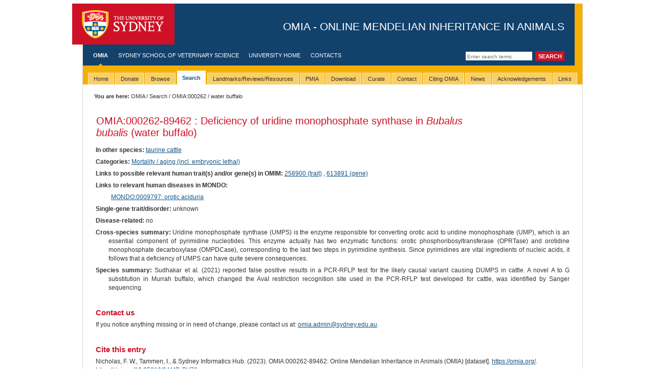

--- FILE ---
content_type: text/html; charset=utf-8
request_url: https://www.omia.org/OMIA000262/89462/
body_size: 4041
content:

<!DOCTYPE html PUBLIC "-//W3C//DTD XHTML 1.0 Transitional//EN" "https://www.w3.org/TR/xhtml1/DTD/xhtml1-transitional.dtd">
<html xmlns="https://www.w3.org/1999/xhtml" xml:lang="eng" lang="eng">




<head>
 
<script async src="https://www.googletagmanager.com/gtag/js?id=G-LEQG5T2JT1"></script>
<script>
  window.dataLayer = window.dataLayer || [];
  function gtag(){dataLayer.push(arguments);}
  gtag('js', new Date());

  
  gtag('config', 'G-LEQG5T2JT1');
</script>

  <meta http-equiv="Content-Type" content="text/html; charset=utf-8" />
  <title>
    OMIA:000262-89462: Deficiency of uridine monophosphate synthase in Bubalus bubalis (water buffalo) -
    
    
    OMIA - Online Mendelian Inheritance in Animals
    

</title>
  
      <script src="https://code.jquery.com/jquery-3.7.1.min.js" type="text/javascript"></script>
  
  
    <script type="text/javascript" src="https://cdn.datatables.net/1.10.16/js/jquery.dataTables.min.js"></script>
    <script type="text/javascript" src="https://cdn.datatables.net/plug-ins/1.10.16/sorting/natural.js"></script>
    <link href="https://cdn.datatables.net/1.10.16/css/jquery.dataTables.min.css" type="text/css" media="all"
          rel="stylesheet"/>

  <link rel="stylesheet" media="screen" href="/static/styles/screen.css" type="text/css" />
  <!--[if IE]><link rel="stylesheet" media="screen" href="/static/styles/screen-ie.css" type="text/css" /><![endif]-->
  <!--[if IE 6]><link rel="stylesheet" media="screen" href="/static/styles/screen-ie6.css" type="text/css" /><![endif]-->
  <link rel="stylesheet" media="screen" href="/static/styles/screen-local.css" type="text/css" />
  <link rel="stylesheet" media="print" type="text/css" href="/static/styles/print.css" />
  <link rel="stylesheet" media="screen" type="text/css" href="/static/styles/custom.css" />
  
    <style type="text/css">
        #drop-nav {
            list-style: none;
            padding: 0px;
            margin: 0px;
        }

        #drop-nav li, #drop-nav li:active {
            display: block;
            position: relative;
            float: left;
            border: 0px solid #000
        }

        #drop-nav li ul {
            display: none;
        }

        #drop-nav li a {
            display: block;
            padding: 5px 10px 5px 10px;
            text-decoration: none;
            white-space: nowrap;
            color: #fff;
        }

        #drop-nav li a:hover, #drop-nav li:active a:hover {
        }

        #drop-nav li:hover ul, #drop-nav li:active ul {
            display: block;
            position: absolute;
        }

        #drop-nav li:hover li, #drop-nav li:active li {
            float: none;
        }

        #drop-nav li:hover a, #drop-nav li:active a {
        }

        #drop-nav li:hover li a:hover {
        }

        #drop-nav li ul li {
            border-top: 0px;
        }
    </style>

  
    <link rel="canonical" href="https://omia.org/OMIA000262/89462/"/>


</head>


<body class="">

<div id="w1">
  <div id="w2">
    <div id="w3">
      <div id="head">
        <div id="masthead"> 
          <a href="#content" class="skip-nav">Skip to main content</a>
          <h1><a id="logo" href="https://sydney.edu.au/">The University of Sydney</a> <span id="separator">-</span> <span id="tag-line">OMIA - Online Mendelian Inheritance in Animals</span></h1>
        </div>
        <!-- start global nav -->
        
    <form id="search" action="/results/" method="post">
        <input type="hidden" name="csrfmiddlewaretoken" value="HDRjjR8oWfTDpLQy1LhyG1HhmfvTZV5o5NL3riHpIvKdAo8vE4soIE99xbMxOLES">
        <input type="text" name="query" class="field" title="Enter search terms" placeholder="Enter search terms"/>
        <input type="hidden" name="search_type" value="simple"/>
        <input type="submit" value="Search" class="button"/>
    </form>

        <ul id="nav-global">
          <!-- use the "active" class to define the currently active item (highlighted text and nav indicator) -->
          
    <li class="active"><a href="/home/">OMIA</a></li>
    <li><a href="https://sydney.edu.au/vetscience/">Sydney School of Veterinary Science</a></li>
    <li><a href="https://sydney.edu.au/">University Home</a></li>
    <li><a href="/contact/">Contacts</a></li>

        </ul>
        <!-- end global nav -->
      </div>

      <!-- beginnoindex -->
      <div id="tabbar">
        <ul id="tabs" class="horizontal">
	  
    <ul id="drop-nav">
    
        
            <li ><span><a
                    href=/home/><span>Home</span></a></span></li>
        
    
        
            <li><span><a href="/donate/">Donate</a></span>
                <ul>
                    <li><a href="/donate/">Donate!</a></li>
                </ul>
            </li>
        
    
        
            <li ><span><a
                    href=/browse/><span>Browse</span></a></span></li>
        
    
        
            <li  class="active"><span><a
                    href=/search/><span>Search</span></a></span></li>
        
    
        
            <li ><span><a
                    href=/key_articles/><span>Landmarks/Reviews/Resources</span></a></span></li>
        
    
        
            <li ><span><a
                    href=/key_articles/pmia/><span>PMIA</span></a></span></li>
        
    
        
            <li ><span><a
                    href=/download/><span>Download</span></a></span></li>
        
    
        
            <li ><span><a
                    href=/curate/><span>Curate</span></a></span></li>
        
    
        
            <li ><span><a
                    href=/contact/><span>Contact</span></a></span></li>
        
    
        
            <li ><span><a
                    href=/citing/><span>Citing OMIA</span></a></span></li>
        
    
        
            <li ><span><a
                    href=/news/><span>News</span></a></span></li>
        
    
        
            <li ><span><a
                    href=/acknowledgements/><span>Acknowledgements</span></a></span></li>
        
    
        
            <li ><span><a
                    href=/links/><span>Links</span></a></span></li>
        
    

        </ul>
      </div>
      <!-- endnoindex -->
	
      <div id="tabunderscore"></div>

        
    <div class="breadcrumb moved">
        <table width="100%" style="border:0">
            <tr>
                <td width="50%"><span class="prefix">You are here:</span>
                    <a href="/home/">OMIA</a>
                    
                        
                            / <a href="/search">Search</a>
                        
                    
                        
                            / <a href="/OMIA000262/">OMIA:000262</a>
                        
                    
                        
                            / water buffalo
                        
                    
                </td>
                <td width="50%" style="text-align:right">
                    
                </td>
            </tr>
        </table>
    </div>


      <!-- start mid -->
      <div id="mid" class="clearfix">
        <!-- start sidebar -->
        
 	
       <!-- end sidebar -->

      <!-- menu pane here -->
        <!-- start content -->
        <div id="content" class="withtabs nomenu nofeature">
          <div id="w4">

        
        
        
    <table width="100%" class="layout">
        <tr>
            <td width="80%" style="padding-left:0px" style="padding-top:0px">
                <h1 style="text-transform:none">
                    <a style="background:none;padding-right:0px" href="/OMIA000262/">OMIA:000262</a>-89462
                    : Deficiency of uridine monophosphate synthase in <i>Bubalus bubalis</i>
                    
                        (water buffalo)
                    
                </h1>
                
            </td>
            <td style="padding-right:0px"></td>
        </tr>
    </table>
    
    <div class="record_details">
        
            <p>
                <span class="record_details_heading">In other species:</span>
                
                    <a href="/OMIA000262/9913/">taurine cattle</a>
                    
                    
                
            </p>
        
        
            <p>
                <span class="record_details_heading">Categories:</span>
                
                    <a href="/results/?search_type=advanced&categories=13">
                        Mortality / aging (incl. embryonic lethal)
                    </a>
                    
                
            </p>
        
        
            <p>
                <span class="record_details_heading">Links to possible relevant human trait(s) and/or gene(s) in OMIM:</span>
                
                    <a href="https://omim.org/entry/258900" target="_blank">258900
                        (trait)</a>
                    , 
                
                    <a href="https://omim.org/entry/613891" target="_blank">613891
                        (gene)</a>
                    
                
            </p>
        
        

<p>
    
    <span class="record_details_heading">Links to relevant human diseases in MONDO:</span>
        <ul style="list-style: none;">
            
                <li style="list-style: none;">
                    <a href="http://purl.obolibrary.org/obo/MONDO_0009797">MONDO:0009797: orotic aciduria</a>
                </li>
            
        </ul>
    
</p>
        
            <p>
                <span class="record_details_heading">Single-gene trait/disorder:</span>
                unknown
            </p>
        
        
        
            <p>
                <span class="record_details_heading">Disease-related:</span>
                no
            </p>
        
        
            
        
        
        
        
            <p>
                <span class="record_details_heading">Cross-species summary:</span>
                Uridine monophosphate synthase (UMPS) is the enzyme responsible for converting orotic acid to uridine monophosphate (UMP), which is an essential component of pyrimidine nucleotides. This enzyme actually has two enzymatic functions: orotic phosphoribosyltransferase (OPRTase) and orotidine monophosphate decarboxylase (OMPDCase), corresponding to the last two steps in pyrimidine synthesis. Since pyrimidines are vital ingredients of nucleic acids, it follows that a deficiency of UMPS can have quite severe consequences.
            </p>
        
        
            <p>
                <span class="record_details_heading">Species summary:</span>
                Sudhakar et al. (2021) reported false positive results in a PCR-RFLP test for the likely causal variant causing DUMPS in cattle.
A novel A to G substitution in  Murrah buffalo, which changed the AvaI restriction recognition site used in the PCR-RFLP test developed for cattle, was identified by Sanger sequencing.
            </p>
        
        
        
        
        
        
        
        
        
        
        
        
        
        
        
            
        


        
        </div>

    

    

    <h3>Contact us</h3>
    <p>
        If you notice anything missing or in need of change, please contact us at: <a href="/cdn-cgi/l/email-protection#dab5b7b3bbf4bbbeb7b3b49aa9a3beb4bfa3f4bfbeaff4bbaf" target="_blank" rel="noopener noreferrer"><span class="__cf_email__" data-cfemail="305f5d59511e51545d595e704349545e55491e5554451e5145">[email&#160;protected]</span></a>.
    </p>
    

    <h3>Cite this entry</h3>
    <p>
        Nicholas, F. W., Tammen, I., & Sydney Informatics Hub. (2023). OMIA:000262-89462: Online Mendelian Inheritance in
        Animals (OMIA) [dataset]. <a href="https://omia.org">https://omia.org/</a>. <a
            href="https://doi.org/10.25910/2AMR-PV70">https://doi.org/10.25910/2AMR-PV70</a>
    </p>

    
        <h3>Reference</h3>
        <p>
            
        </p>
        <table class="layout">
    
        <tr>
            <td width='5%' valign='top' style="padding-bottom:0px;">
                <span>
                    
                        2021
                    
                </span>
            </td>
            <td style="padding-bottom:0px;">
                
                    
                        Sudhakar, A., 
                    
                        Khade, A., 
                    
                        Nayee, N., 
                    
                        Chandrasekhar Reddy, R.V., 
                    
                        Maurya, B.
                    
                 :
            </td>
        </tr>
        <tr>
            <td style="padding-bottom:0px;"></td>
            <td style="padding-top:0px;padding-left:15px">
                <b>Novel mutation in UMPS gene leads to false positive result of DUMPS (genetic disorder) in buffaloes: need for gene sequencing before confirming results of RFLP in new species.</b> <i>J Genet</i>
                100, 2021.
                
                    Pubmed reference: <a href="https://pubmed.ncbi.nlm.nih.gov/34344843/">34344843</a>.
                
                
                
                
            </td>
        </tr>
        
    
</table>
    
    <h3>Edit History</h3>
    <br>
    <ul>
        
            <li>
                Created
                by Imke Tammen2
                on 08 Aug 2021
            </li>
        
            <li>
                Changed
                by Imke Tammen2
                on 23 Feb 2023
            </li>
        
    </ul>


          </div>

        </div>
        <!-- end content -->
      </div>
      <!-- end mid -->

      <!-- start footer -->
      <div id="foot" class="clearfix">
        <div id="legal">
          <p>&copy; 2026 The University of Sydney. <strong>Last&nbsp;updated:</strong>&nbsp;20 Jan 2026</p>
          <p><strong>ABN:</strong>&nbsp;15&nbsp;211&nbsp;513&nbsp;464. <strong>CRICOS number:</strong>&nbsp;00026A. <strong>Phone:</strong>&nbsp;+61&nbsp;2&nbsp;9351&nbsp;2222. </p>
          <p><strong>Authorised&nbsp;by:</strong>&nbsp;Dean, Sydney School of Veterinary Science.</p>
          <p id="foot-links"><a href="https://sydney.edu.au/contact.shtml">Contact the University</a> | <a href="https://sydney.edu.au/disclaimer.shtml">Disclaimer</a> | <a href="https://sydney.edu.au/privacy.shtml">Privacy</a> | <a href="https://sydney.edu.au/accessibility.shtml">Accessibility</a></p>
        </div>
      </div>
      <!-- end footer -->
       
      
    </div>
  </div>
</div>

<script data-cfasync="false" src="/cdn-cgi/scripts/5c5dd728/cloudflare-static/email-decode.min.js"></script><script defer src="https://static.cloudflareinsights.com/beacon.min.js/vcd15cbe7772f49c399c6a5babf22c1241717689176015" integrity="sha512-ZpsOmlRQV6y907TI0dKBHq9Md29nnaEIPlkf84rnaERnq6zvWvPUqr2ft8M1aS28oN72PdrCzSjY4U6VaAw1EQ==" data-cf-beacon='{"rayId":"9c2c531ffedc89da","version":"2025.9.1","serverTiming":{"name":{"cfExtPri":true,"cfEdge":true,"cfOrigin":true,"cfL4":true,"cfSpeedBrain":true,"cfCacheStatus":true}},"token":"c01eb1716ddb420a9afcf0f532a96531","b":1}' crossorigin="anonymous"></script>
</body>


--- FILE ---
content_type: text/css
request_url: https://www.omia.org/static/styles/featured-links.css
body_size: -120
content:
a#swimmer.featured-link { background-image: url(../images/content/featured_links/swimmer.jpg); }
a#fabric.featured-link { background-image: url(../images/content/featured_links/fabric.jpg); }
a#face_girl.featured-link { background-image: url(../images/content/featured_links/face_girl.jpg); }
a#woman_playing_flute.featured-link { background-image: url(../images/content/featured_links/woman_playing_flute.jpg); }